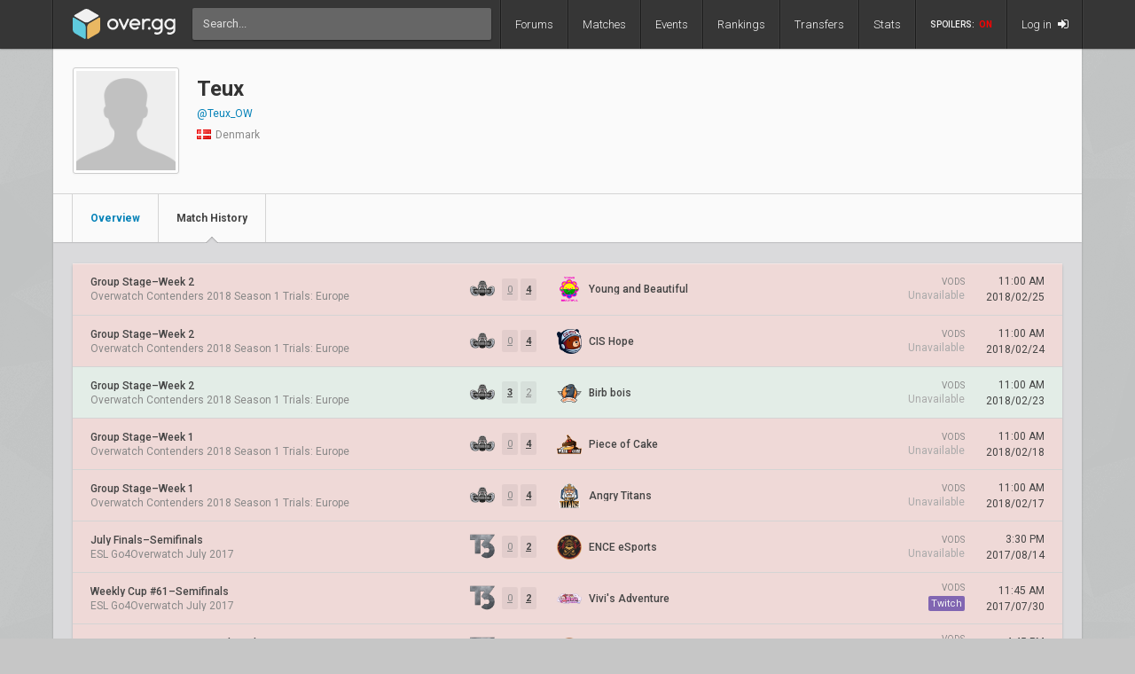

--- FILE ---
content_type: text/html; charset=UTF-8
request_url: https://www.over.gg/player/matches/2531/teux
body_size: 3712
content:
<!DOCTYPE html>
<html lang="en"> 
	<head>
		<title>
			Teux Player Profile: Match Results | over.gg		</title>

					<meta name="description" content="Full match history of all games Teux has played in">
				<meta charset="utf-8">

		<meta property="og:title" content="Teux Player Profile: Match Results | over.gg">
		<meta property="og:site_name" content="over.gg">

					<meta property="og:description" content="Full match history of all games Teux has played in">
		
									<meta property="og:image" content="/img/ow/favicon.png">
			
					
					<meta name="twitter:card" content="summary">
		
					<meta name="twitter:site" content="@overdotgg">
		
		<meta name="twitter:title" content="Teux Player Profile: Match Results | over.gg">

					<meta name="twitter:description" content="Full match history of all games Teux has played in">
		
									<meta name="twitter:image" content="/img/ow/favicon.png">
			
							
		<meta name="theme-color" content="#000">
		<meta name="msapplication-navbutton-color" content="#000">
		<meta name="apple-mobile-web-app-status-bar-style" content="#000">

		<link href='https://fonts.googleapis.com/css?family=Roboto:400,400italic,300,700,500' rel='stylesheet' type='text/css'>
		<link rel="stylesheet" href="/css/base/main.css?v=69" type="text/css">

					
			<meta name="viewport" content="width=device-width, initial-scale=1.0">
			<link rel="stylesheet" href="/css/base/r.css?v=15" type="text/css">
			
				
					
							<link rel="stylesheet" href="/css/base/pages/player.css?v=5" type="text/css">
						
					
							<link rel="stylesheet" href="/css/base/pages/r/player.css?v=2" type="text/css">
						
				
				
					<link rel="icon" type="image/png" href="/img/ow/favicon.png">
		
		
		
					<link rel="canonical" href="https://www.over.gg/player/2531/teux">
		
		<script async src="https://www.googletagmanager.com/gtag/js?id=UA-26950080-4"></script>
		<script>
			window.dataLayer = window.dataLayer || [];
			function gtag(){dataLayer.push(arguments);}
			gtag('js', new Date());

			gtag('config', 'UA-26950080-4');
		</script>

			</head>
	<body data-tz-ga="false" data-ctrl="player" class="">

	<header class="header">
	<nav class="header-inner">
		<div class="header-shadow"></div>
		<div class="header-div mod-first"></div>
		<a href="/" class="header-logo">
							<img class="header-logo-logo" src="/img/base/logo.svg">
				<img class="header-logo-title" src="/img/base/title.svg">
			
					</a>
		<div class="header-search">
			<form action="/search/" method="get">
				<input type="search" name="q" spellcheck=false autocomplete=off placeholder="Search...">
			</form>
		</div>

		<div class="header-div mod-forums"></div>
		<a href="/threads" class="header-nav-item mod-forums  ">
			Forums
		</a>
		
		<div class="header-div mod-matches"></div>
		<a href="/matches" class="header-nav-item mod-matches  ">
			Matches
		</a>

		<div class="header-div mod-events"></div>
		<a href="/events" class="header-nav-item mod-events  ">
			Events
		</a>

		<div class="header-div mod-rankings"></div>
		<a href="/rankings" class="header-nav-item mod-rankings  ">
			Rankings

					</a>

				
		
			

			<div class="header-div mod-transfers"></div>
			<a href="/transfers" class="header-nav-item mod-transfers " style="position: relative;">
				Transfers
			</a>

			<div class="header-div mod-stats"></div>
			<a href="/stats" class="header-nav-item mod-stats " style="position: relative;">
				Stats
			</a>

				
		<div class="header-div"></div>

		
		<div class="header-spoiler spoiler-switch ">

			SPOILERS:
			<span class="on">
				ON
			</span>
			<span class="off">
				OFF
			</span>
		</div>
		<div class="header-div mod-spoiler"></div>
		
		<a href="/search" class="header-nav-item mod-search mod-solo">
			<i class="fa fa-search"></i>
		</a>
		<div class="header-div mod-search">
		</div>
		
		
			<a class="header-nav-item mod-login " href="/login">
				Log in
				<i class="fa fa-sign-in"></i>
			</a>

		
		<div class="header-nav-item mod-solo mod-dropdown mod-notlogged">
			<i class="fa fa-bars"></i>
		</div>

		<div class="header-div mod-last"></div>


		<div class="header-menu">
			<div class="header-menu-scroll">

			<a href="/events" class="header-menu-item mod-mobile mod-events">Events</a>
			<a href="/news" class="header-menu-item mod-mobile mod-news">News</a>
			<a href="/rankings" class="header-menu-item mod-mobile mod-rankings">Rankings</a>
			<a href="/stats" class="header-menu-item mod-mobile mod-stats">Stats</a>
			
							
				<a href="/transfers" class="header-menu-item mod-mobile mod-transfers">Transfers</a>
				
						
			<div class="header-menu-item mod-spoiler mod-mobile">

				<div class="spoiler-switch mod-mobile ">
					SPOILERS:
					<span class="on">
						ON
					</span>
					<span class="off">
						OFF
					</span>
				</div>
			</div>

							<a href="/login" class="header-menu-item"><i class="fa fa-sign-in"></i> Log in</a>
						</div>
		</div>
	</nav>
</header>
<div id="wrapper">
	<div class="col-container">
									<div class="col mod-1">

						
					<div class="wf-card mod-header mod-full">
	<div style="padding: 22px; display: flex;">
		<div class="wf-avatar" style="width: 120px; height: 120px; margin-right: 20px;">
							<img src="/img/base/ph/sil.png" style="padding: 0; display: block;">
					</div>
		<div>
			<div>
				<h1 class="wf-title" style="margin-top: 10px; display: inline-block;">
			 		Teux			 	</h1>
			 	<h2 style="display: inline-block; font-size: 16px; margin-left: 3px; color: #888;"></h2>
		 	</div>
		 	<div>
		 				 	</div>
			
			<div style="margin-top: 8px;">
			</div>

						 	<a style="margin-top: 3px; display: block;" href="https://twitter.com/Teux_OW" target="_blank">@Teux_OW</a>
		 	
	 		
	 			 			<a style="margin-top: 3px; display: block;" href="" target="_blank"></a>
	 		
		 	<div style="color: #888; font-size: 12px; padding-bottom: 5px; margin-top: 12px;">
								<i class="flag mod-dk"></i>
				Denmark		 	</div>
		</div>
	</div>
	<div class="wf-nav">
	
		<a class="wf-nav-item mod-first " href="/player/2531/teux">
			<div class="wf-nav-item-title">
				Overview
			</div>
		</a>

		<a class="wf-nav-item mod-active" href="/player/matches/2531/teux">
			<div class="wf-nav-item-title">
				Match History
			</div>
		</a>
	</div>
</div>
	<div class="wf-card mod-loss" style="margin-bottom: 25px;">
					<a href="/7420/y-b-vs-pri-overwatch-contenders-2018-season-1-trials-europe-groups-w2" class="wf-module-item mod-flex rm-item mod-first mod-loss">
	
	<div class="rm-item-event">
		
		<div class="text-of" style="font-weight: 500; margin-bottom: 4px;">
			Group Stage</span>&ndash;Week 2 
		</div>
		<div class="text-of" style="color: #888;">
			Overwatch Contenders 2018 Season 1 Trials: Europe		</div>
	</div>	

			<div class="rm-item-self">
							<img src="//owcdn.net/img/5a7f79f0c8f83.png">
					</div>
	
	<div class="rm-item-score">

		
				<div class="match-item-score js-spoiler ">
					<div class="match-histories-item-result mod-loss ">

													<span class="rf">0</span>
							<span class="ra">4</span>
											</div>
				</div>
			</div>

	
	<div class="rm-item-opponent mod-full ">
		
		
							<img src="//owcdn.net/img/5e1d1dde41ee2.png">
			
			<div class="text-of">
				Young and Beautiful			</div>
			</div>

			<div class="rm-item-vods">
			<div class="wf-module-label">
				VODs
			</div>
							Unavailable
					</div>
	
	<div class="rm-item-date">
		11:00 AM<br>
		2018/02/25	</div>
</a>					<a href="/7417/hope-vs-pri-overwatch-contenders-2018-season-1-trials-europe-groups-w2" class="wf-module-item mod-flex rm-item  mod-loss">
	
	<div class="rm-item-event">
		
		<div class="text-of" style="font-weight: 500; margin-bottom: 4px;">
			Group Stage</span>&ndash;Week 2 
		</div>
		<div class="text-of" style="color: #888;">
			Overwatch Contenders 2018 Season 1 Trials: Europe		</div>
	</div>	

			<div class="rm-item-self">
							<img src="//owcdn.net/img/5a7f79f0c8f83.png">
					</div>
	
	<div class="rm-item-score">

		
				<div class="match-item-score js-spoiler ">
					<div class="match-histories-item-result mod-loss ">

													<span class="rf">0</span>
							<span class="ra">4</span>
											</div>
				</div>
			</div>

	
	<div class="rm-item-opponent mod-full ">
		
		
							<img src="//owcdn.net/img/5b3f960519bfd.png">
			
			<div class="text-of">
				CIS Hope			</div>
			</div>

			<div class="rm-item-vods">
			<div class="wf-module-label">
				VODs
			</div>
							Unavailable
					</div>
	
	<div class="rm-item-date">
		11:00 AM<br>
		2018/02/24	</div>
</a>					<a href="/7413/birb-vs-pri-overwatch-contenders-2018-season-1-trials-europe-groups-w2" class="wf-module-item mod-flex rm-item  mod-win">
	
	<div class="rm-item-event">
		
		<div class="text-of" style="font-weight: 500; margin-bottom: 4px;">
			Group Stage</span>&ndash;Week 2 
		</div>
		<div class="text-of" style="color: #888;">
			Overwatch Contenders 2018 Season 1 Trials: Europe		</div>
	</div>	

			<div class="rm-item-self">
							<img src="//owcdn.net/img/5a7f79f0c8f83.png">
					</div>
	
	<div class="rm-item-score">

		
				<div class="match-item-score js-spoiler ">
					<div class="match-histories-item-result mod-win ">

													<span class="rf">3</span>
							<span class="ra">2</span>
											</div>
				</div>
			</div>

	
	<div class="rm-item-opponent mod-full ">
		
		
							<img src="//owcdn.net/img/5b0e07f84fc19.png">
			
			<div class="text-of">
				Birb bois			</div>
			</div>

			<div class="rm-item-vods">
			<div class="wf-module-label">
				VODs
			</div>
							Unavailable
					</div>
	
	<div class="rm-item-date">
		11:00 AM<br>
		2018/02/23	</div>
</a>					<a href="/7408/poc-vs-pri-overwatch-contenders-2018-season-1-trials-europe-groups-w1" class="wf-module-item mod-flex rm-item  mod-loss">
	
	<div class="rm-item-event">
		
		<div class="text-of" style="font-weight: 500; margin-bottom: 4px;">
			Group Stage</span>&ndash;Week 1 
		</div>
		<div class="text-of" style="color: #888;">
			Overwatch Contenders 2018 Season 1 Trials: Europe		</div>
	</div>	

			<div class="rm-item-self">
							<img src="//owcdn.net/img/5a7f79f0c8f83.png">
					</div>
	
	<div class="rm-item-score">

		
				<div class="match-item-score js-spoiler ">
					<div class="match-histories-item-result mod-loss ">

													<span class="rf">0</span>
							<span class="ra">4</span>
											</div>
				</div>
			</div>

	
	<div class="rm-item-opponent mod-full ">
		
		
							<img src="//owcdn.net/img/5a62923666604.png">
			
			<div class="text-of">
				Piece of Cake			</div>
			</div>

			<div class="rm-item-vods">
			<div class="wf-module-label">
				VODs
			</div>
							Unavailable
					</div>
	
	<div class="rm-item-date">
		11:00 AM<br>
		2018/02/18	</div>
</a>					<a href="/7348/at-vs-pri-overwatch-contenders-2018-season-1-trials-europe-groups-w1" class="wf-module-item mod-flex rm-item  mod-loss">
	
	<div class="rm-item-event">
		
		<div class="text-of" style="font-weight: 500; margin-bottom: 4px;">
			Group Stage</span>&ndash;Week 1 
		</div>
		<div class="text-of" style="color: #888;">
			Overwatch Contenders 2018 Season 1 Trials: Europe		</div>
	</div>	

			<div class="rm-item-self">
							<img src="//owcdn.net/img/5a7f79f0c8f83.png">
					</div>
	
	<div class="rm-item-score">

		
				<div class="match-item-score js-spoiler ">
					<div class="match-histories-item-result mod-loss ">

													<span class="rf">0</span>
							<span class="ra">4</span>
											</div>
				</div>
			</div>

	
	<div class="rm-item-opponent mod-full ">
		
		
							<img src="//owcdn.net/img/59a499bac97e9.png">
			
			<div class="text-of">
				Angry Titans			</div>
			</div>

			<div class="rm-item-vods">
			<div class="wf-module-label">
				VODs
			</div>
							Unavailable
					</div>
	
	<div class="rm-item-date">
		11:00 AM<br>
		2018/02/17	</div>
</a>					<a href="/5206/ence-vs-tier-3-esl-go4overwatch-july-2017-finals-semis" class="wf-module-item mod-flex rm-item  mod-loss">
	
	<div class="rm-item-event">
		
		<div class="text-of" style="font-weight: 500; margin-bottom: 4px;">
			July Finals</span>&ndash;Semifinals 
		</div>
		<div class="text-of" style="color: #888;">
			ESL Go4Overwatch July 2017		</div>
	</div>	

			<div class="rm-item-self">
							<img src="//owcdn.net/img/5a84ec21543a5.png">
					</div>
	
	<div class="rm-item-score">

		
				<div class="match-item-score js-spoiler ">
					<div class="match-histories-item-result mod-loss ">

													<span class="rf">0</span>
							<span class="ra">2</span>
											</div>
				</div>
			</div>

	
	<div class="rm-item-opponent mod-full ">
		
		
							<img src="//owcdn.net/img/58876473093d1.png">
			
			<div class="text-of">
				ENCE eSports			</div>
			</div>

			<div class="rm-item-vods">
			<div class="wf-module-label">
				VODs
			</div>
							Unavailable
					</div>
	
	<div class="rm-item-date">
		3:30 PM<br>
		2017/08/14	</div>
</a>					<a href="/5005/vivis-vs-tier-3-esl-go4overwatch-july-2017-61-sf" class="wf-module-item mod-flex rm-item  mod-loss">
	
	<div class="rm-item-event">
		
		<div class="text-of" style="font-weight: 500; margin-bottom: 4px;">
			Weekly Cup #61</span>&ndash;Semifinals 
		</div>
		<div class="text-of" style="color: #888;">
			ESL Go4Overwatch July 2017		</div>
	</div>	

			<div class="rm-item-self">
							<img src="//owcdn.net/img/5a84ec21543a5.png">
					</div>
	
	<div class="rm-item-score">

		
				<div class="match-item-score js-spoiler ">
					<div class="match-histories-item-result mod-loss ">

													<span class="rf">0</span>
							<span class="ra">2</span>
											</div>
				</div>
			</div>

	
	<div class="rm-item-opponent mod-full ">
		
		
							<img src="//owcdn.net/img/58bb14545b500.png">
			
			<div class="text-of">
				Vivi's Adventure			</div>
			</div>

			<div class="rm-item-vods">
			<div class="wf-module-label">
				VODs
			</div>
							
													<div class="wf-tag mod-big mod-twitch"><span class="full">Twitch</span><span class="abbr">T</span></div>
								
					</div>
	
	<div class="rm-item-date">
		11:45 AM<br>
		2017/07/30	</div>
</a>					<a href="/4941/ence-vs-tier-3-legend-series-overwatch-season-1-groups-a-gf" class="wf-module-item mod-flex rm-item  mod-loss">
	
	<div class="rm-item-event">
		
		<div class="text-of" style="font-weight: 500; margin-bottom: 4px;">
			Group Stage</span>&ndash;Group A Grand Final 
		</div>
		<div class="text-of" style="color: #888;">
			Legend Series - Overwatch Season 1		</div>
	</div>	

			<div class="rm-item-self">
							<img src="//owcdn.net/img/5a84ec21543a5.png">
					</div>
	
	<div class="rm-item-score">

		
				<div class="match-item-score js-spoiler ">
					<div class="match-histories-item-result mod-loss ">

													<span class="rf">0</span>
							<span class="ra">2</span>
											</div>
				</div>
			</div>

	
	<div class="rm-item-opponent mod-full ">
		
		
							<img src="//owcdn.net/img/58876473093d1.png">
			
			<div class="text-of">
				ENCE eSports			</div>
			</div>

			<div class="rm-item-vods">
			<div class="wf-module-label">
				VODs
			</div>
							
									<div class="wf-tag mod-big mod-yt"><span class="full">Youtube</span><span class="abbr">YT</span></div>
												
					</div>
	
	<div class="rm-item-date">
		4:45 PM<br>
		2017/07/26	</div>
</a>					<a href="/4940/wizards-vs-tier-3-legend-series-overwatch-season-1-groups-a-lower-fin" class="wf-module-item mod-flex rm-item  mod-win">
	
	<div class="rm-item-event">
		
		<div class="text-of" style="font-weight: 500; margin-bottom: 4px;">
			Group Stage</span>&ndash;Group A Lower Final 
		</div>
		<div class="text-of" style="color: #888;">
			Legend Series - Overwatch Season 1		</div>
	</div>	

			<div class="rm-item-self">
							<img src="//owcdn.net/img/5a84ec21543a5.png">
					</div>
	
	<div class="rm-item-score">

		
				<div class="match-item-score js-spoiler ">
					<div class="match-histories-item-result mod-win ">

													<span class="rf">2</span>
							<span class="ra">0</span>
											</div>
				</div>
			</div>

	
	<div class="rm-item-opponent mod-full ">
		
		
							<img src="//owcdn.net/img/58baebcf6ce26.png">
			
			<div class="text-of">
				Wizards Club			</div>
			</div>

			<div class="rm-item-vods">
			<div class="wf-module-label">
				VODs
			</div>
							
									<div class="wf-tag mod-big mod-yt"><span class="full">Youtube</span><span class="abbr">YT</span></div>
												
					</div>
	
	<div class="rm-item-date">
		3:55 PM<br>
		2017/07/26	</div>
</a>					<a href="/4939/tier-3-vs-m1x-legend-series-overwatch-season-1-groups-a-lb-r1" class="wf-module-item mod-flex rm-item  mod-win">
	
	<div class="rm-item-event">
		
		<div class="text-of" style="font-weight: 500; margin-bottom: 4px;">
			Group Stage</span>&ndash;Group A Lower Round 1 
		</div>
		<div class="text-of" style="color: #888;">
			Legend Series - Overwatch Season 1		</div>
	</div>	

			<div class="rm-item-self">
							<img src="//owcdn.net/img/5a84ec21543a5.png">
					</div>
	
	<div class="rm-item-score">

		
				<div class="match-item-score js-spoiler ">
					<div class="match-histories-item-result mod-win ">

													<span class="rf">2</span>
							<span class="ra">1</span>
											</div>
				</div>
			</div>

	
	<div class="rm-item-opponent mod-full ">
		
		
							<img src="//owcdn.net/img/5978add99c79f.png">
			
			<div class="text-of">
				M1X			</div>
			</div>

			<div class="rm-item-vods">
			<div class="wf-module-label">
				VODs
			</div>
							
									<div class="wf-tag mod-big mod-yt"><span class="full">Youtube</span><span class="abbr">YT</span></div>
													<div class="wf-tag mod-big mod-twitch"><span class="full">Twitch</span><span class="abbr">T</span></div>
								
					</div>
	
	<div class="rm-item-date">
		2:40 PM<br>
		2017/07/26	</div>
</a>					<a href="/4936/ence-vs-tier-3-legend-series-overwatch-season-1-groups-a-ub-semi" class="wf-module-item mod-flex rm-item  mod-loss">
	
	<div class="rm-item-event">
		
		<div class="text-of" style="font-weight: 500; margin-bottom: 4px;">
			Group Stage</span>&ndash;Group A Upper Semifinals 
		</div>
		<div class="text-of" style="color: #888;">
			Legend Series - Overwatch Season 1		</div>
	</div>	

			<div class="rm-item-self">
							<img src="//owcdn.net/img/5a84ec21543a5.png">
					</div>
	
	<div class="rm-item-score">

		
				<div class="match-item-score js-spoiler ">
					<div class="match-histories-item-result mod-loss ">

													<span class="rf">0</span>
							<span class="ra">2</span>
											</div>
				</div>
			</div>

	
	<div class="rm-item-opponent mod-full ">
		
		
							<img src="//owcdn.net/img/58876473093d1.png">
			
			<div class="text-of">
				ENCE eSports			</div>
			</div>

			<div class="rm-item-vods">
			<div class="wf-module-label">
				VODs
			</div>
							
									<div class="wf-tag mod-big mod-yt"><span class="full">Youtube</span><span class="abbr">YT</span></div>
													<div class="wf-tag mod-big mod-twitch"><span class="full">Twitch</span><span class="abbr">T</span></div>
								
					</div>
	
	<div class="rm-item-date">
		11:00 AM<br>
		2017/07/26	</div>
</a>			</div>
<div class="action-container">
	<div>
			</div>
	<div class="action-container-pages">
		
				
				
			</div>
</div>				</div>
																																														</div>

		
		<div class="media-vw">
	</div>
</div><div class="footer">
	<div class="footer-inner">
		<div class="header-div mod-first"></div>

			<a href="mailto:community@over.gg" class="contact">Contact</a>
			<div class="sdot">&bull;</div>
			<a href="/privacy" class="privacy">Privacy</a>
			<div class="sdot">&bull;</div>

							<a href="/user/view/desktop">
					Switch to Desktop
				</a>
			
	
			<div class="find-txt">
				Find us on:
			</div>
			
							<a href="https://twitter.com/overdotgg" target="_blank" class="social mod-twitter">
					<i class="fa fa-twitter mod-twitter"></i>Twitter
				</a>
						
							<a href="https://discord.gg/yU7crSy" target="_blank" class="social mod-discord">
					<img src="/img/icons/social/discord.svg" class="mod-discord">Discord
				</a>
						
							<a href="https://www.youtube.com/c/overgg" target="_blank" class="social">
					<i class="fa fa-youtube-play mod-youtube"></i>YouTube
				</a>
			
		<div class="header-div mod-last"></div>
	</div>	
</div>	<script src="/js/common/vendor/jquery.min.js"></script>
<script src="/js/common/main.min.js?v=35"></script>



	<a id="bottom"></a>
	<span data-ccpa-link="1"></span>
</body>
</html>

--- FILE ---
content_type: text/css
request_url: https://www.over.gg/css/base/pages/player.css?v=5
body_size: 689
content:
.mod-bg-red, .mod-bg-after-red:after {
  background: #c20a29 !important; }

.mod-bg-orange, .mod-bg-after-orange:after {
  background: #f08242 !important; }

.mod-bg-pink, .mod-bg-after-pink:after {
  background: #e996ca !important; }

.mod-bg-green, .mod-bg-after-green:after {
  background: #65b375 !important; }

.mod-bg-blue, .mod-bg-after-blue:after {
  background: #0277ca !important; }

.mod-bg-purple, .mod-bg-after-purple:after {
  background: #9554b6 !important; }

.rm-item {
  height: 58px; }

.rm-item.mod-none {
  font-style: italic;
  color: #888;
  justify-content: center; }

.rm-item-event {
  flex: 1;
  width: 100px;
  min-width: 0;
  padding-right: 25px; }

.rm-item-score {
  color: #aaa;
  margin-right: 10px; }

.rm-item-score-eta {
  color: #76BC87;
  font-weight: 500;
  margin-left: 2px; }

.rm-item-vs {
  font-style: italic;
  color: #aaa;
  margin-right: 10px; }

.rm-item-self {
  width: 28px;
  margin-right: 8px; }
  .rm-item-self img {
    width: 28px;
    height: 28px; }

.rm-item-opponent {
  width: 260px;
  display: flex;
  align-items: center; }
  .rm-item-opponent img {
    width: 28px;
    height: 28px;
    margin-right: 8px; }
  .rm-item-opponent div {
    font-weight: 500; }
  .rm-item-opponent span {
    font-style: italic; }

.rm-item-opponent.mod-full {
  width: 320px; }

.rm-item-opponent.mod-trunc {
  width: 240px; }

.rm-item-vods {
  color: #aaa;
  text-align: right;
  width: 140px; }

.rm-item-date {
  width: 90px;
  text-align: right;
  line-height: 1.5; }

.player-summary-container {
  display: flex; }

.player-summary-container-1 {
  flex: 1; }

.player-summary-container-2 {
  flex: 0 0 320px;
  padding-left: 20px; }

.player-match-item.mod-win {
  background: #e3ede7;
  background: #eff6f0; }

.player-match-item.mod-loss {
  background: #efd9d7;
  background: #f9ebeb; }

.mod-win {
  color: #61b875; }

.mod-loss {
  color: #d1475e; }

.mod-draw {
  color: #288ed7; }

.flag {
  vertical-align: -1px;
  margin-right: 2px; }

.player-event-item {
  position: relative;
  display: flex;
  justify-content: space-between;
  color: #888 !important;
  padding: 15px 20px; }

.player-event-item:before {
  content: '';
  width: 3px;
  height: 100%;
  background: red;
  left: 0;
  top: 0;
  position: absolute; }

.player-event-item.mod-pink:before {
  background: #e996ca; }

.player-event-item.mod-red:before {
  background: #c20a29; }

.player-event-item.mod-orange:before {
  background: #f08242; }

.player-event-item.mod-green:before {
  background: #65b375; }

.player-event-item.mod-blue:before {
  background: #0277ca; }

.player-event-item.mod-purple:before {
  background: #9554b6; }
